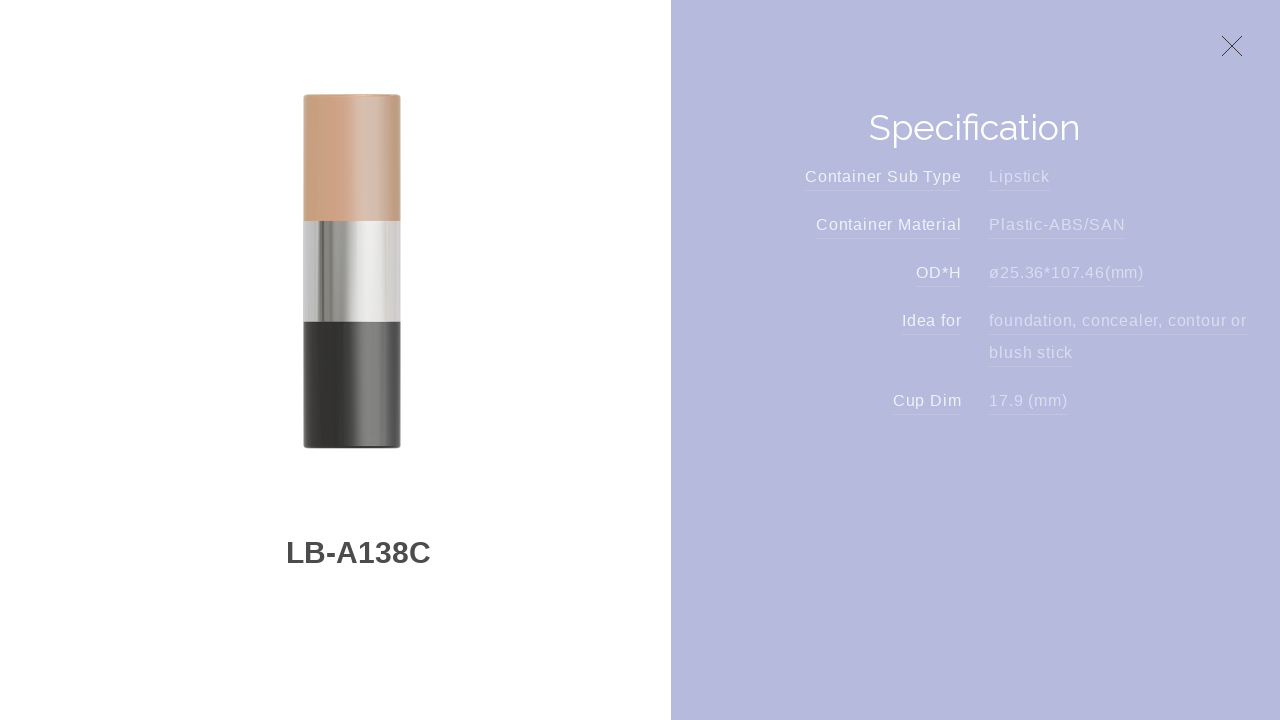

--- FILE ---
content_type: text/html; charset=UTF-8
request_url: https://libocosmetics.com/en/Product/Lipstick/All/LB-A138C
body_size: 13545
content:











<!doctype html>


<html lang="en" class="no-js">
<head>
    <base href="https://libocosmetics.com/en">

    <meta charset="UTF-8">
    <title>LIBO COSMETICS</title>

    <!--[if lt IE 9]><script src="html5shiv.js"></script><![endif]-->
    <!--[if lt IE 9]><script src="css3-mediaqueries.js"></script><![endif]-->

    <meta name="keywords" content="Libo Cosmetics Co., Ltd, LIBO COSMETICS、儷寶化粧品股份有限公司、Beauty Revolution、Total Solution、Turnkey Beauty、Ecoforward Turnkey、Libo、儷">
    <meta name="description" content="Libo Cosmetics Co., Ltd, ">
    <meta name="viewport" content="width=device-width">

            <meta property="og:title" content="LIBO COSMETICS">
    

            <meta property="og:description" content="">
    


        <!-- icon -->
    <link rel="apple-touch-icon-precomposed" sizes="144x144" href="/assets/img/ico/apple-touch-icon-144.png">
    <link rel="shortcut icon" type="image/x-icon" href="/assets/img/ico/favicon.png">
    <link rel="icon" type="image/x-icon" href="/assets/img/ico/favicon.png">

        <link href="https://fonts.googleapis.com/css?family=Raleway:100,200,300,400,500,600,700,800,900&subset=latin-ext" rel="stylesheet">
        <link rel="stylesheet" href="assets/css/font-awesome.min.css">
        <link rel="stylesheet" href="assets/icon-moon/style.css">
        <link rel="stylesheet" href="assets/js/vendor/scrollbar/mCustomScrollbar.css"/>
        <link rel="stylesheet" href="assets/js/vendor/magnific/magnific-popup.css"/>
        <link rel="stylesheet" href="assets/js/vendor/slick/slick.css"/>
    <link rel="stylesheet" href="assets/js/vendor/slick/slick-theme.css"/>
        <link rel="stylesheet" type="text/css" href="assets/css/style.css?v=0503">
    <link rel="stylesheet" type="text/css" href="assets/css/add_process.css">
    <link rel="stylesheet" type="text/css" href="assets/css/lightbox_contact.css">
    



    
    

    
                
        <script async src="https://www.googletagmanager.com/gtag/js?id=G-VX2VZJ6Q9X"></script>
    <script>
      window.dataLayer = window.dataLayer || [];
      function gtag(){dataLayer.push(arguments);}
      gtag('js', new Date());
      gtag('config', 'G-VX2VZJ6Q9X');
    </script>  
        
                        <script>(function(w,d,s,l,i){w[l]=w[l]||[];w[l].push({'gtm.start':
    new Date().getTime(),event:'gtm.js'});var f=d.getElementsByTagName(s)[0],
    j=d.createElement(s),dl=l!='dataLayer'?'&l='+l:'';j.async=true;j.src=
    '//www.googletagmanager.com/gtm.js?id='+i+dl;f.parentNode.insertBefore(j,f);
    })(window,document,'script','dataLayer','GTM-PZKQJ9W');</script>
    


</head>

<body >


                

        <noscript><iframe src="//www.googletagmanager.com/ns.html?id="GTM-PZKQJ9W""
    height="0" width="0" style="display:none;visibility:hidden"></iframe></noscript>
    

    
<div class="wrapper page-product-detail02 ">

    
        
            <a href="https://libocosmetics.com/en/Product/Lipstick/All" class="btn-inquiry-x btn-close-white">

        
            <img src="assets/img/x-black.svg">

        </a>

    
  
    <div class="left-content" style="display: none">

    <a href="javascript:;" class="hvr-fade left-block left-inquiry jq-left-inquiry" id="productInquiry" data-id = "374" data-type ="LB-A138C">

      <img src="assets/img/plus_w.svg">

      <span class="fontC">PRODUCT INQUIRY</span>

    </a>

    <!--查詢計數區塊-->



      <a href="javascript:;" class="hvr-fade left-inquiry-count jq-left-inquiry" id="productInquiryCount">

        <span class="fontC" id = "inquiryCount">0</span>

      </a>



    <!--查詢計數區塊 END-->

    <a href="/upload/product/Catalogue/LIBO_Cosmetics_Catalogue.pdf" class="hvr-fade left-block left-pdf downloadPdf" data-id="374" target="_blank" download="LB-A138C">

      <img src="assets/img/download.svg">

      <span class="fontC">DOWNLOAD AS PDF</span>

    </a>

  </div>

  
    <div class="center-img">

        <div class="slick-center-img">

        
        <div class="product-show" data-large="/upload/product/detail/Lipstick/LB-A138C.png" style="background:url('/upload/product/detail/Lipstick/LB-A138C.png') no-repeat center center; background-size:cover"><!--PC尺寸600x600-->

        </div>

        
        </div>

        <h1 class="fontC">LB-A138C</h1>

    </div>

    <div class="right-content jq-right-content">

        <div class="detail-title-content">

        <h2 class="detail-title">Specification</h2>

        
        </div>
        <br>
        <ul class="fontC specification">
                <li>
            <div class="specification-title"><span>Container Sub Type </span></div>
            <div class="specification-txt"><span>Lipstick</span></div>
        </li>
                <li>
            <div class="specification-title"><span>Container Material</span></div>
            <div class="specification-txt"><span>Plastic-ABS/SAN</span></div>
        </li>
                <li>
            <div class="specification-title"><span>OD*H</span></div>
            <div class="specification-txt"><span>ø25.36*107.46(mm)</span></div>
        </li>
                <li>
            <div class="specification-title"><span>Idea for</span></div>
            <div class="specification-txt"><span>foundation, concealer, contour or blush stick</span></div>
        </li>
                <li>
            <div class="specification-title"><span>Cup Dim</span></div>
            <div class="specification-txt"><span>17.9 (mm)</span></div>
        </li>
                </ul>
                <a href="javascript:;" style="display: none" class="fontC hvr-fade btn-plus jq-btn-plus jq-btn-plus340" id="productInquiry" data-id = "374" data-type ="LB-A138C">PRODUCT INQUIRY</a>
                <a href="/upload/product/Catalogue/LIBO_Cosmetics_Catalogue.pdf" target="_blank" download="LB-A138C" class="fontC hvr-fade btn-pdf downloadPdf" data-id="374">DOWNLOAD AS PDF</a>

    </div>

  
</div>

<!--+PRODUCT INQUIRY點擊打開左側區塊-->

<div class="left-inquiry-open jq-inquiry-open">

  <a href="javascript:;" class="btn-inquiry-open-x jq-inquiry-open-x">

    <img src="assets/img/x-white.svg">

  </a>

  <div class="inquiry-title-content">

    <span class="inquiry-title">PRODUCT INQUIRY</span>

    
  </div>

  <ul class="inquiry-product-list" id = "productList">

  
  </ul>

  <a href="https://libocosmetics.com/en/Inquiry" class="btn-inquiry hvr-bounce-to-right">INQUIRY</a>

</div>



        <div class="lightbox_contact">
        <div class="lightbox_contact_container">
            <div class="contact_box">
                <div class="btn_close">✕</div>
                <img src="../assets/img/logo.png" alt="">
                <h6>CONTACT US</h6>
                <p>Libo representative will be in touch with you shortly</p>
                <div class="line"></div>
                <div class="info">
                    <div class="unit unit1">Mail</div>
                    <div class="item">
                        <div class="img">
                            <img src="../assets/img/contact_icon/icon_mail.svg" alt="" class="icon-mail icon">
                            <img src="../assets/img/contact_icon/icon_mail_hover.svg" alt="" class="icon-mail icon hover">
                        </div>
                        <div class="text">sales@libocosmetics.com</div>
                    </div>
                    <div class="unit unit2">Taiwan Headquarters</div>
                    <div class="item">
                        <div class="img">
                            <img src="../assets/img/contact_icon/icon_phone.svg" alt="" class="icon-phone icon">
                            <img src="../assets/img/contact_icon/icon_phone_hover.svg" alt="" class="icon-phone icon hover">
                        </div>
                        <div class="text">+886-4-2259-6315</div>
                    </div>
                    <div class="item">
                        <div class="img">
                            <img src="../assets/img/contact_icon/icon_map.svg" alt="" class="icon-map icon">
                            <img src="../assets/img/contact_icon/icon_map_hover.svg" alt="" class="icon-map icon hover">
                        </div>
                        <div class="text">26F-5, No. 282, Shizheng N. 2nd Rd., Xitun Dist., Taichung City 407, Taiwan</div>
                    </div>
                </div>
            </div>
        </div>
    </div>


    


    <input type="hidden" name="_token" value="C379cTwQQeu5gZsHUkBPhO3phvpZ88MRJfPfCPoF">

    <script src="assets/js/vendor/jquery.1.11.3.min.js"></script>
    <script src="assets/js/vendor/jquery.easings.min.js"></script>
        <script src="assets/js/vendor/waypoints.min.js"></script>
        <script src="assets/js/vendor/scrollbar/mCustomScrollbar.concat.min.js"></script>

    <script src="assets/js/vendor/magnific/jquery.magnific-popup.min.js"></script>
        <script src="assets/js/vendor/slick/slick.min.js"></script>
        <script type="text/javascript" src="assets/js/main.js"></script>
        
<script type="text/javascript">

  var checkSame = function(now_id,now_title){

    $.ajax({

      url: $('base').attr('href') + '/Ajax/checkSame',

      type: 'POST',

      data:{

        _token: $('input[name="_token"]').val(),

        now_id: now_id,

        now_title: now_title

      }

    })

    .done(function(data) {

      if(data['an']){

        // alert('Have the same product in Inquiry！');

        if($('.jq-inquiry-open').hasClass('open'))

        {

          // alert('Have the same product in Inquiry！');

          $('a#productInquiry').removeClass('click');

          $('.jq-inquiry-open').toggleClass('open');

        }

        else

        {

          alert('Have the same product in Inquiry！');

          $('.jq-inquiry-open').toggleClass('open');

          $('a#productInquiry').removeClass('click');

        }

      }

      else

      {

        $('a#productInquiry').removeClass('click');

        if($('.jq-inquiry-open').hasClass('open'))

        {

          var html = '';

              html += '<li class="inquiry-product">';

              html += '<img src="' + data['product']['product_image'] + '">';

              html += '<div class="inquiry-product-name">';

              html += '<span class="fontC">' + data['product']['title'] + '</span>';

              html += '<a href="javascript:;" class="btn-close" data-title = "'+data['product']['title']+'"></a>';

              html += '</div>';

              html += '</li>';

          $('ul#productList').append(html);

          $('span#inquiryCount').text(data['count']);

          $('a.btn-close').on('click',removeInquiry);

        }

        else

        {

          $('.jq-inquiry-open').toggleClass('open');

          var html = '';

              html += '<li class="inquiry-product">';

              html += '<img src="' + data['product']['product_image'] + '">';

              html += '<div class="inquiry-product-name">';

              html += '<span class="fontC">' + data['product']['title'] + '</span>';

              html += '<a href="javascript:;" class="btn-close" data-title = "'+data['product']['title']+'"></a>';

              html += '</div>';

              html += '</li>';

          $('ul#productList').append(html);

          $('span#inquiryCount').text(data['count']);

          $('a.btn-close').on('click',removeInquiry);

        }

      }

    })

    .fail(function() {

      console.log("error");

    })

    

  };

  var addTempProduct = function(){

    if($(this).hasClass('click')){

      return false;

    }

    $(this).addClass('click');

    var now_id = $(this).data('id');

    var now_title = $(this).data('type');

    checkSame(now_id,now_title);

  };

  var openInquiry = function(){

    if($('.jq-inquiry-open').hasClass('open'))

    {

      $('.jq-inquiry-open').removeClass('open');

    }

    else

    {

      $('.jq-inquiry-open').toggleClass('open');

    }

  }

  var removeInquiry = function(){

    if($(this).hasClass('click')){

      return false;

    }

    $(this).addClass('click');

    var _this = $(this);

    var nowTitle = $(this).data('title');

    // $(this).parent('div').parent('li').remove();

    $.ajax({

      url: $('base').attr('href') + '/Ajax/removeInquiry',

      type: 'POST',

      data:{

        _token: $('input[name="_token"]').val(),

        nowTitle: nowTitle

      }

    })

    .done(function(data) {

      if(data['an']){

        _this.parent('div').parent('li').remove();

        $('span#inquiryCount').text(data['count']);

        $('a#productInquiry').removeClass('click');

        $('.jq-inquiry-open').toggleClass('open');

      }

    })

    .fail(function() {

      console.log("error");

    })

  }

  var newgoback = function(){

      console.log(123)

      history.back();

  }

  $('a#productInquiry').on('click',addTempProduct);

  $('a#productInquiryCount').on('click',openInquiry);

  $('a.btn-close').on('click',removeInquiry);

  //產品內頁slick

  $('.slick-center-img').slick({

    slide: '.product-show',

    dots: true,

    autoplay: true,

    infinite: true,

    autoplaySpeed: 4000,

    arrows: false

  });

  // $(document).ready(function() {

  //   var nowId = $('.downloadPdf').data('id');

  //   $('.downloadPdf').magnificPopup({

  //     items: {

  //        src: $('base').attr('href') + '/Ajax/download/' + nowId

  //       },

  //     type: 'iframe',

  //     closeOnBgClick: false,

  //     enableEscapeKey: false

  //   });

  // });

</script>


    
    
    



</body>


<script type="text/javascript">

    //前台系統訊息
    
</script>


</html>


--- FILE ---
content_type: text/css
request_url: https://libocosmetics.com/assets/icon-moon/style.css
body_size: 889
content:
@font-face {
  font-family: 'icomoon';
  src:  url('fonts/icomoon.eot?drbgmv');
  src:  url('fonts/icomoon.eot?drbgmv#iefix') format('embedded-opentype'),
    url('fonts/icomoon.ttf?drbgmv') format('truetype'),
    url('fonts/icomoon.woff?drbgmv') format('woff'),
    url('fonts/icomoon.svg?drbgmv#icomoon') format('svg');
  font-weight: normal;
  font-style: normal;
  font-display: block;
}

[class^="icon-"], [class*=" icon-"] {
  /* use !important to prevent issues with browser extensions that change fonts */
  font-family: 'icomoon' !important;
  speak: never;
  font-style: normal;
  font-weight: normal;
  font-variant: normal;
  text-transform: none;
  line-height: 1;

  /* Better Font Rendering =========== */
  -webkit-font-smoothing: antialiased;
  -moz-osx-font-smoothing: grayscale;
}

.icon-facebook:before {
  content: "\e900";
}
.icon-instagram:before {
  content: "\e901";
}
.icon-linkedin:before {
  content: "\e902";
}
.icon-pinterest:before {
  content: "\e903";
}
.icon-youtube:before {
  content: "\e904";
}


--- FILE ---
content_type: text/css
request_url: https://libocosmetics.com/assets/css/add_process.css
body_size: 9148
content:
.gnav_process {
    padding: 0 0 35px 0;
}

.gnav_process li {
    position: relative;
    width: 22%;
    margin-bottom: 20px;
}

.gnav_process a {
    display: inline-block;
    width: 100%;
    position: relative;
    height: 100%;
}

.gnav_process a img {
    opacity: 1;
    transition: all 1s;
}

.gnav_process a:after {
    content: '';
    position: absolute;
    top: 0%;
    right: 0;
    background: #333333;
    width: 0%;
    height: 100%;
    overflow: hidden;
    transition: .5s .2s;
    opacity: 0;
}

.hover_effect_box {
    position: absolute;
    top: 50%;
    left: 50%;
    transform: translate(-50%, -50%);
    display: inline-block;
    z-index: 3;
}

.gnav_process .hover_effect_box p {
    opacity: 0;
    transition: .5s;
    line-height: 150%;
    color: #cccccc;
    font-size: 12px;
    text-transform: uppercase;
    margin: 0 auto;
    letter-spacing: 1.5px;
    padding: 10px;
    transition: 0.8s;
}

.gnav_process a:hover p {
    opacity: 1;
    transition: .8s .2s;
}

.gnav_process a:hover {}

.gnav_process a:hover:after {
    transition: .5s;
    opacity: 1;
    width: 100%;
}

@media screen and (max-width:420px) {
    .gnav_process li {
        width: 47%;
    }
}

@media screen and (max-width:1023px) {
    .hover_effect_box {
        position: relative;
        top: auto;
        left: auto;
        transform: translate(0%, 0%);
    }
    .gnav_process .hover_effect_box p {
        opacity: 1;
    }
    .gnav_process img {
        display: none;
    }
    .gnav_process a:hover:after {
        opacity: 0;
        width: 0;
    }
}

.page-processing_detail {
    overflow: hidden;
}

.page-product .product-content,
.page-processing .product-content,
.page-processing_detail .product-content {
    width: 90%;
    max-width: 1040px;
    margin: 0 auto;
}

.product_newul {
    display: flex;
    justify-content: flex-start;
    align-items: center;
    flex-wrap: wrap;
    padding: 0 0 120px 0;
}

@media screen and (max-width:1360px) {
    .product_newul {
        padding: 0 0 80px 0;
    }
}

.product_newul li {
    width: 33.33%;
    padding: 0 20px 40px;
}

@media screen and (max-width:1023px) {
    .product_newul li {
        width: 50%;
    }
}

@media screen and (max-width:600px) {
    .product_newul li {
        width: 100%;
    }
}

.product_inner {
    background: #f7f7f7;
    max-width: 320px;
    width: 100%;
    margin: 0 auto;
}

.page-product .list-txt,
.page-processing .list-txt {
    padding: 30px 15px !important;
    height: auto;
}

.page-processing .list-txt h3 {
    padding: 0 0 8px 0;
}

.page-product .hvr-icon-wobble-horizontal,
.page-processing .hvr-icon-wobble-horizontal {
    text-transform: uppercase;
}

.page-product .list-txt h3,
.page-processing .list-txt h3 {
    font-size: 22.5px;
    font-family: 'Raleway', 'Century Gothic', 'Myriad Pro', '微軟正黑體', 'Microsoft JhengHei', Arial, sans-serif;
}

.page-product .list-txt .fontC,
.page-processing .list-txt .fontC {
    font-size: 14px;
    letter-spacing: 1px;
    color: #9e9e9e;
    overflow: hidden;
    font-weight: 300;
    -o-text-overflow: ellipsis;
    text-overflow: ellipsis;
    display: -webkit-box;
    -webkit-box-orient: vertical;
    -webkit-line-clamp: 4;
    height: 88px;
    line-height: 150%;
    margin: 16px 0 33px;
}

.p_img_box {
    opacity: 1;
}

.p_img_box:hover {
    opacity: 0.8;
}

.processing_box_items {
    display: flex;
    justify-content: flex-start;
    align-items: center;
    padding: 30px 0 90px 0;
}
.processing_videoBox {
    justify-content: center;
    flex-direction: column;
}
.processing_videoBox p {
    font-size: 14px;
    font-family: 'CenturyGothic', 'Microsoft JhengHei', Arial, sans-serif;
    letter-spacing: 1px;
}
.processing_videoBox iframe{
    width: 60%;
}

.processing_box01 .processing_img,
.processing_box01 .processing_note {
    width: 50%;
}

.processing_box01 .processing_note {
    padding: 0 0 0 20px
}

.processing_box01 .processing_note .fontC {
    padding: 0 0 30px 0;
}

.video_icon {
    display: inline-flex;
    justify-content: flex-start;
    align-items: flex-start;
}

.video_icon:hover span {
    background: #802a6f;
}

.video_icon p {
    margin: 0;
    padding-left: 20px
}

.processing_box02 .processing_note {
    padding: 0 50px 0 0px
}

.processing_box03 .processing_note {
    padding: 0 0 0 50px
}

.processing_box02 .processing_img,
.processing_box03 .processing_img {
    width: 30%;
}

.processing_box02 .processing_note,
.processing_box03 .processing_note {
    width: 70%;
}

@media screen and (max-width:800px) {
    .processing_box02 .processing_img,
    .processing_box03 .processing_img,
    .processing_box02 .processing_note,
    .processing_box03 .processing_note {
        width: 100%;
    }
    .processing_videoBox iframe{
        width: 100% !important;
    }
    .processing_box01 .processing_note .fontC {
        padding: 0 0 0 0;
    }
}

.processing_box03 .processing_note ul p {
    margin: 0;
}

.processing_box03 .processing_note ul {
    padding: 16px 0 0 0px
}

.processing_box03 .processing_note li {
    padding: 0 0 10px 0;
    position: relative;
}

.processing_box03 .processing_note li::before {
    content: '';
    width: 5px;
    height: 5px;
    display: inline-block;
    border-radius: 50%;
    background: #802a6f;
    position: absolute;
    top: 8px;
    left: 10px;
}

.processing_box03 .processing_note li p {
    display: inline-block;
    color: #797979;
    padding: 0 0 0 25px;
}

.processing_note h3,
.processing_note h4 {
    font-size: 36px;
    color: #802a6f;
}

.processing_note h3 {
    font-family: 'Myriad Pro', '微軟正黑體', 'Microsoft JhengHei', Arial, sans-serif;
    padding: 0 0 10px 0;
}

.processing_note h4 {
    font-size: 22px;
}

.processing_note .fontC {
    color: #797979;
    font-size: 14px;
}

.video_icon p {
    font-size: 14px;
    font-family: 'CenturyGothic', 'Microsoft JhengHei', Arial, sans-serif;
}

.video_icon span {
    display: inline-block;
    width: 25px;
    height: 25px;
    background: #000;
    border-radius: 50%;
    position: relative;
    transition: all .5s
}

.video_icon i {
    width: 0;
    height: 0;
    border-style: solid;
    display: inline-block;
    border-color: transparent transparent transparent #ffffff;
    position: absolute;
    top: 7px;
    left: 10px;
    border-width: 5.12px 0 5.12px 7.68px;
}


/*slick*/

.page-processing_detail .slick-dots {
    bottom: 10px;
}

.page-processing_detail .slick-dots li button:before {
    color: #FFF;
}

.page-processing_detail .slick-dots li.slick-active button:before {
    color: #FFF;
    opacity: .9;
}

.page-processing_detail .slick-slider {
    left: 0;
    right: 0;
    margin: auto;
}

.processing_box04 {
    padding: 40px 0 80px 0;
}

@media screen and (max-width:800px) {
    .processing_box_items {
        flex-direction: column;
        padding: 30px 0 50px 0;
    }
    .processing_box02 {
        flex-direction: column-reverse;
    }
    .processing_box01 .processing_img,
    .processing_box01 .processing_note,
    .processing_box02 .processing_note,
    .processing_box03 .processing_note {
        width: 100%;
        padding: 20px 0
    }
    .processing_box01 .processing_img img,
    .processing_box02 .processing_img img,
    .processing_box03 .processing_img img {
        max-width: 1000px;
        width: 100%;
    }
    .processing_box04 {
        padding: 0px 0 40px 0;
    }
}

.page-product-detail04 .right-content {
    position: relative;
    top: auto;
    left: auto;
    width: 100%;
    background: #fff;
}

.page04_inner {
    width: 100%;
    max-width: 1600px;
    margin: 0 auto;
}

.page04_header {
    width: 100%;
    display: flex;
    justify-content: center;
    align-items: center;
}

.page04_headerimg,
.page04_note {
    width: 50%;
    text-align: left;
}

.page04_headerimg {
    padding: 0 10%;
}

.page04_note {
    padding: 0 10% 0 0
}

.page04_note h5 {
    font-size: 36px;
    font-weight: 500;
    padding: 0 0 10px 0;
}

.page04_note p {
    font-size: 14px;
    padding: 0 0 50px 0;
    font-family: 'Century Gothic', 'Myriad Pro', '微軟正黑體', 'Microsoft JhengHei', Arial, sans-serif;
}

.page04_note .fontC {
    text-align: center
}

.page04_header .slick-dots li.slick-active button:before {
    color: #868686;
}

.page04_header .slick-dots li button:before {
    color: #a5a5a5;
}

.page04_header .slick-dots {
    bottom: -20px;
}

.page04_bottom_title {
    font-size: 16px;
    letter-spacing: 0.5px;
    font-family: 'Century Gothic', 'Myriad Pro', '微軟正黑體', 'Microsoft JhengHei', Arial, sans-serif;
    font-weight: bold;
    opacity: 0.6;
    padding: 0 0 70px 0;
    display: inline-block
}

.page04_bottom_title .hr01 {
    margin: 21px auto 0;
}

.page04_bottom {
    padding: 40px 0 160px 0;
}

@media screen and (max-width:1024px) {
    .page04_bottom {
        padding: 40px 0 80px 0;
    }
}

@media screen and (max-width:800px) {
    .page04_header {
        flex-direction: column;
    }
    .page04_headerimg,
    .page04_note {
        width: 100%;
        padding: 0 10%;
    }
    .page04_bottom {
        padding: 80px 0 50px 0
    }
    .page04_bottom_title {
        padding: 0 0 50px 0;
    }
}

@media screen and (max-width:850px) {
    .btn-inquiry-x {
        background: #fff
    }
}

--- FILE ---
content_type: application/javascript
request_url: https://libocosmetics.com/assets/js/main.js
body_size: 6608
content:
$(document).ready(function () {
  //上面選單固定在上 sticky
  $(window).scroll(function () {
    var sticky = $('.jq-header'),
      scroll = $(window).scrollTop();
    if (scroll >= 10) {
      sticky.addClass('menuFixed headerFadeIn');
    } else {
      sticky.removeClass('menuFixed headerFadeIn');
    }
  });
});

//product-list偶數圖文
$('.product-list:nth-child(even)').find('.list-txt').addClass('list-txt-even');

//側邊選單gnav
$('.jq-menuBtn').click(function () {
  $('body').css('overflow', 'hidden');
  $('.wrapper').css('opacity', '.3');
  $('.jq-menuBtn, .jq-gnav, .wrapper').addClass('open');
});

$('.jq-gnav-close, .subWrapper').click(function () {
  $('body').css('overflow', 'auto');
  $('.wrapper').css('opacity', '1');
  $('.jq-menuBtn, .jq-gnav, .wrapper').removeClass('open');
});

//  //產品detail左側查詢區塊
//  $('.jq-left-inquiry, .jq-btn-plus').click(function(){
//    $('.jq-inquiry-open').toggleClass('open');
// })
//media寬340px 產品detail左側查詢區塊
$('.jq-btn-plus340').click(function () {
  $('body').css('overflow', 'hidden');
});
$('.jq-inquiry-open-x').click(function () {
  $('body').css('overflow', 'auto');
  $('.jq-inquiry-open').removeClass('open');
});

//查詢產品表單
$('.jq-btn-next-step').click(function () {
  $('.inquiry-product-detail').css('position', 'fixed');
  $('.jq-inquiry-product-detail, .inquiry-form').addClass('open');
  $('.inquiry-form').css('position', 'static');
});
$('.jq-btn-back-step').click(function () {
  $('.inquiry-form').css('position', 'fixed');
  $('.jq-inquiry-product-detail, .inquiry-form').removeClass('open');
  $('.inquiry-product-detail').css('position', 'static');
});

//選單gnav 語系tab
function lanTab() {
  //預設顯示第一個區塊
  $('.lan-tab01').show().siblings().hide();
  $('.languages').show();
  var lanTabBtn = $('.languages>li');
  lanTabBtn.on('click', function () {
    $(this).addClass('tab-chose').siblings().removeClass('tab-chose');
    var liNo = $(this).index();
    var tabName = '.lan-tab0' + (liNo + 1);
    $(tabName).fadeIn(300).siblings().hide();
    $('.languages').show();
  });
}
lanTab();

//product-detail-tab
function productDetailTab() {
  //預設顯示第一個區塊
  $('.product-detail-tab01').show().siblings().hide();
  $('.detail-tab').show();
  var productDetailTabBtn = $('.detail-tab>li');
  productDetailTabBtn.on('click', function () {
    $(this).addClass('detail-chose').siblings().removeClass('detail-chose');
    var liNo = $(this).index();
    var tabName = '.product-detail-tab0' + (liNo + 1);
    $(tabName).fadeIn(300).siblings().hide();
    $('.detail-tab').show();
  });
}
productDetailTab();

//news-tab
function tab() {
  //預設顯示第一個區塊
  $('.jq-tab01').show().siblings().hide();
  $('.jq-tab').show();
  var tabBtn = $('.jq-tab>li');
  tabBtn.on('click', function () {
    $(this).addClass('detail-chose').siblings().removeClass('detail-chose');
    var liNo = $(this).index();
    var tabName = '.jq-tab0' + (liNo + 1);
    $(tabName).fadeIn(300).siblings().hide();
    $('.jq-tab').show();
  });
}
tab();

//選單gnav 滾動條
$(window).on('load', function () {
  $(
    '.jq-gnav, .jq-right-content, .jq-inquiry-open, .jq-inquiry-product-detail, .jq-inquiry-form'
  ).mCustomScrollbar();
});

//回到頂部
$('.btn-top').click(function (event) {
  event.preventDefault();
  $('html,body').animate(
    {
      scrollTop: 0,
    },
    1000
  );
});

//waypoints 動畫
$('.title-wrap, .detail-content, .about-banner').waypoint(
  function () {
    $('.title').addClass('animated-slow fadeInUp');
    $('.title-txt').addClass('delay-02s animated-slow fadeInUp');
    $('.hr01').addClass('delay-04s animated-slow fadeInUp');
    $('.about-banner-one').addClass('delay-06s animated-slow fadeIn');
    $('.about-banner-txt').addClass('delay-08s animated-slow fadeIn');
    $('.detail-tab, .product-detail-tab').addClass('delay-05s animated-slow fadeIn');
  },
  {
    offset: '80%',
  }
);

$('.about-features').waypoint(
  function () {
    $('.about-features>li:nth-child(3)').addClass('animated-slow bounceInLeft');
    $('.about-features>li:nth-child(2)').addClass('delay-02s animated-slow bounceInLeft');
    $('.about-features>li:nth-child(1)').addClass('delay-05s animated-slow bounceInLeft');
  },
  {
    offset: '80%',
  }
);

$('.home-banner').waypoint(
  function () {
    $('.home-banner h3').addClass('animated-slow fadeInUp');
    $('.home-banner hr').addClass('delay-05s animated-slow fadeInUp');
    $('.home-banner pre#fadeIn').addClass('delay-10s animated-slow fadeInUp');
  },
  {
    offset: '80%',
  }
);

$('.product-content>.product-list, .about-content>div, .main-wrap>div').addClass('hide');
$('.product-content>.product-list, .about-content>div, .main-wrap>div').each(function (
  index,
  element
) {
  $(element).waypoint(
    function () {
      $(element).addClass('delay-02s animated-slow fadeIn');
      $(element).removeClass('hide');
    },
    {
      offset: '80%',
    }
  );
});

$('.product-detail-all>li').addClass('hide');
$('.product-detail-all>li').each(function (index, element) {
  $(element).waypoint(
    function () {
      $(element).addClass('delay-03s animated-slow fadeIn');
      $(element).removeClass('hide');
    },
    {
      offset: '80%',
    }
  );
});

//Smooth Scrolling
$('a[href*=#]:not([href=#])').click(function () {
  if (
    location.pathname.replace(/^\//, '') === this.pathname.replace(/^\//, '') &&
    location.hostname === this.hostname
  ) {
    var target = $(this.hash);
    target = target.length ? target : $('[name=' + this.hash.slice(1) + ']');
    if (target.length) {
      $('html,body').animate(
        {
          scrollTop: target.offset().top,
        },
        500
      );
      return false;
    }
  }
});

// 20220524 新增燈箱
$('.jq-btn-contact').click(function (e) {
  e.preventDefault();

  $('.lightbox_contact').show();
});
$('.contact_box .btn_close').click(function () {
  $('.lightbox_contact').hide();
});

// contact光箱
// $('.jq-btn-contact').magnificPopup({
//   items: {
//      src: $('base').attr('href') + '/Contact'
//     },
//   type: 'iframe',
//   closeOnBgClick: false,
//   enableEscapeKey: false,
//   callbacks: {
//     open: function() {
//       $('.mfp-close').on('click',function (e) {
//         console.log(oldhref);
//         window.history.pushState({},0,oldhref);
//       })

//     },
//   }
// });

// var oldhref = '';

// $('.jq-btn-contact a').on('click',function (e) {
//   e.preventDefault();
//   oldhref = window.location.href;
//   var hhref = $(this).attr('href');
//   window.history.pushState({},0,hhref);
// })

$('.news-box-main').children('p').has('img').css({ width: '100%', height: 'auto' });


--- FILE ---
content_type: image/svg+xml
request_url: https://libocosmetics.com/assets/img/download.svg
body_size: 2050
content:
<?xml version="1.0" encoding="utf-8"?>
<!-- Generator: Adobe Illustrator 16.0.0, SVG Export Plug-In . SVG Version: 6.00 Build 0)  -->
<!DOCTYPE svg PUBLIC "-//W3C//DTD SVG 1.1//EN" "http://www.w3.org/Graphics/SVG/1.1/DTD/svg11.dtd">
<svg version="1.1" id="圖層_1" xmlns="http://www.w3.org/2000/svg" xmlns:xlink="http://www.w3.org/1999/xlink" x="0px" y="0px"
	 width="100px" height="90px" viewBox="0 0 100 90" enable-background="new 0 0 100 90" xml:space="preserve">
<g>
	<path fill="#808080" d="M71.223,69.271c0.848-0.879,0.848-2.295,0-3.133c-0.877-0.875-2.295-0.875-3.133,0L52.212,81.99V29.615
		c0-1.217-0.974-2.218-2.198-2.218c-1.223,0-2.225,1.001-2.225,2.218V81.99l-15.84-15.852c-0.875-0.875-2.254-0.875-3.13,0
		c-0.849,0.838-0.849,2.254,0,3.133l19.636,19.637c0.846,0.846,2.253,0.846,3.13,0L71.223,69.271z M43.317,53.52
		c1.187,0,2.188,0.963,2.188,2.188s-1.002,2.225-2.188,2.225H22.169c-6.107,0-11.646-2.478-15.654-6.515
		C2.477,47.408,0,41.868,0,35.761c0-6.108,2.477-11.658,6.515-15.667c4.008-4.009,9.547-6.511,15.654-6.511
		c1.476,0,2.95,0.152,4.387,0.471c0.818,0.153,1.599,0.349,2.35,0.598c2.351-4.048,5.703-7.43,9.684-9.906
		c4.383-2.716,9.549-4.287,15.088-4.287c7.582,0,14.5,2.977,19.645,7.794c4.636,4.356,7.795,10.185,8.769,16.765
		c0.464-0.065,0.964-0.065,1.437-0.065c4.537,0,8.681,1.85,11.647,4.826c3.005,2.966,4.825,7.1,4.825,11.649
		c0,4.564-1.82,8.67-4.827,11.676c-2.978,2.977-7.11,4.826-11.647,4.826H56.721c-1.224,0-2.197-1-2.197-2.224
		s0.975-2.199,2.197-2.199h26.805c3.324,0,6.358-1.339,8.525-3.536c2.188-2.185,3.536-5.201,3.536-8.543
		c0-3.325-1.349-6.362-3.536-8.52c-2.167-2.195-5.201-3.545-8.525-3.545c-0.502,0-1.002,0.03-1.437,0.097
		c-0.472,0.029-0.944,0.125-1.349,0.222c-0.154,0.029-0.318,0.057-0.473,0.096c-1.225,0.057-2.254-0.877-2.342-2.102
		c-0.375-6.358-3.228-12.09-7.611-16.194C65.96,7.377,60.104,4.87,53.686,4.87c-4.703,0-9.084,1.35-12.785,3.634
		c-3.846,2.352-6.945,5.771-8.988,9.836c-0.53,1.031-1.754,1.506-2.844,1.07c-1.068-0.473-2.195-0.818-3.353-1.07
		c-1.127-0.222-2.283-0.344-3.536-0.344c-4.924,0-9.336,2.002-12.565,5.201c-3.196,3.229-5.201,7.668-5.201,12.554
		c0,4.924,2.005,9.335,5.201,12.565c3.229,3.195,7.642,5.203,12.565,5.203H43.317L43.317,53.52z"/>
</g>
</svg>


--- FILE ---
content_type: image/svg+xml
request_url: https://libocosmetics.com/assets/img/contact_icon/icon_phone.svg
body_size: 582
content:
<svg width="22" height="21" viewBox="0 0 22 21" fill="none" xmlns="http://www.w3.org/2000/svg">
<g opacity="0.3">
<path d="M20.0056 14.9692L17.3523 12.3159C16.4054 11.369 14.7878 11.7438 14.413 12.9767C14.127 13.8349 13.1801 14.3083 12.322 14.111C10.4282 13.6376 7.86366 11.1717 7.39021 9.17929C7.10417 8.32117 7.67628 7.37428 8.52454 7.08824C9.75748 6.71342 10.1323 5.0958 9.18538 4.14891L6.5321 1.49564C5.77261 0.834787 4.63827 0.834787 3.96755 1.49564L2.16258 3.30064C0.357561 5.19443 2.34995 10.2248 6.80824 14.6831C11.2665 19.1414 16.297 21.2325 18.1907 19.3288L19.9957 17.5238C20.6664 16.7742 20.6664 15.6399 20.0056 14.9692Z" stroke="black" stroke-width="1.202" stroke-miterlimit="10" stroke-linecap="round" stroke-linejoin="round"/>
</g>
</svg>


--- FILE ---
content_type: image/svg+xml
request_url: https://libocosmetics.com/assets/img/contact_icon/icon_map.svg
body_size: 1003
content:
<?xml version="1.0" encoding="utf-8"?>
<!-- Generator: Adobe Illustrator 26.0.1, SVG Export Plug-In . SVG Version: 6.00 Build 0)  -->
<svg version="1.1" id="圖層_1" xmlns="http://www.w3.org/2000/svg" xmlns:xlink="http://www.w3.org/1999/xlink" x="0px" y="0px"
	 viewBox="0 0 22 22" style="enable-background:new 0 0 22 22;" xml:space="preserve">
<style type="text/css">
	.st0{opacity:0.3;}
	.st1{opacity:0.3;fill:none;stroke:#000000;stroke-width:0.9793;stroke-linecap:round;stroke-linejoin:round;stroke-miterlimit:10;}
</style>
<path class="st0" d="M10.8,0.5c-3.3,0-6.1,2.7-6.1,6.1c0,1.1,0.3,2.2,0.9,3.2l4.8,7.8c0.1,0.1,0.3,0.2,0.4,0.2
	c0.2,0,0.3-0.1,0.4-0.3L16,9.7c0.6-0.9,0.9-2,0.9-3.1C16.9,3.2,14.2,0.5,10.8,0.5z M15.2,9.2l-4.3,7.1L6.5,9.2
	C6,8.4,5.8,7.5,5.8,6.6c0-2.8,2.3-5.1,5.1-5.1c2.8,0,5.1,2.3,5.1,5.1C15.9,7.5,15.6,8.4,15.2,9.2z"/>
<path class="st0" d="M10.8,3.5c-1.7,0-3,1.4-3,3c0,1.7,1.3,3,3,3c1.7,0,3-1.4,3-3C13.9,4.9,12.5,3.5,10.8,3.5z M10.8,8.6
	c-1.1,0-2-0.9-2-2s0.9-2,2-2c1.1,0,2,0.9,2,2C12.8,7.7,12,8.6,10.8,8.6z"/>
<path class="st1" d="M14.8,14.6c2,0.6,3.3,1.6,3.3,2.7c0,1.8-3.3,3.2-7.3,3.2c-4,0-7.3-1.4-7.3-3.2c0-1,1-1.9,2.6-2.5"/>
</svg>


--- FILE ---
content_type: image/svg+xml
request_url: https://libocosmetics.com/assets/img/plus_w.svg
body_size: 674
content:
<?xml version="1.0" encoding="utf-8"?>
<!-- Generator: Adobe Illustrator 16.0.0, SVG Export Plug-In . SVG Version: 6.00 Build 0)  -->
<!DOCTYPE svg PUBLIC "-//W3C//DTD SVG 1.1//EN" "http://www.w3.org/Graphics/SVG/1.1/DTD/svg11.dtd">
<svg version="1.1" id="圖層_1" xmlns="http://www.w3.org/2000/svg" xmlns:xlink="http://www.w3.org/1999/xlink" x="0px" y="0px"
	 width="120px" height="120px" viewBox="0 0 120 120" enable-background="new 0 0 120 120" xml:space="preserve">
<g>
	<path fill="#FFFFFF" d="M4.254,64.267C1.886,64.267,0,62.33,0,59.963s1.886-4.232,4.254-4.232h51.438V4.304
		C55.692,1.938,57.632,0,59.997,0c2.371,0,4.254,1.938,4.254,4.304V55.73h51.441c2.368,0,4.308,1.866,4.308,4.232
		s-1.939,4.304-4.308,4.304H64.251v51.428c0,2.366-1.883,4.305-4.254,4.305c-2.365,0-4.305-1.938-4.305-4.305V64.267H4.254z
		 M4.254,64.267"/>
</g>
</svg>
